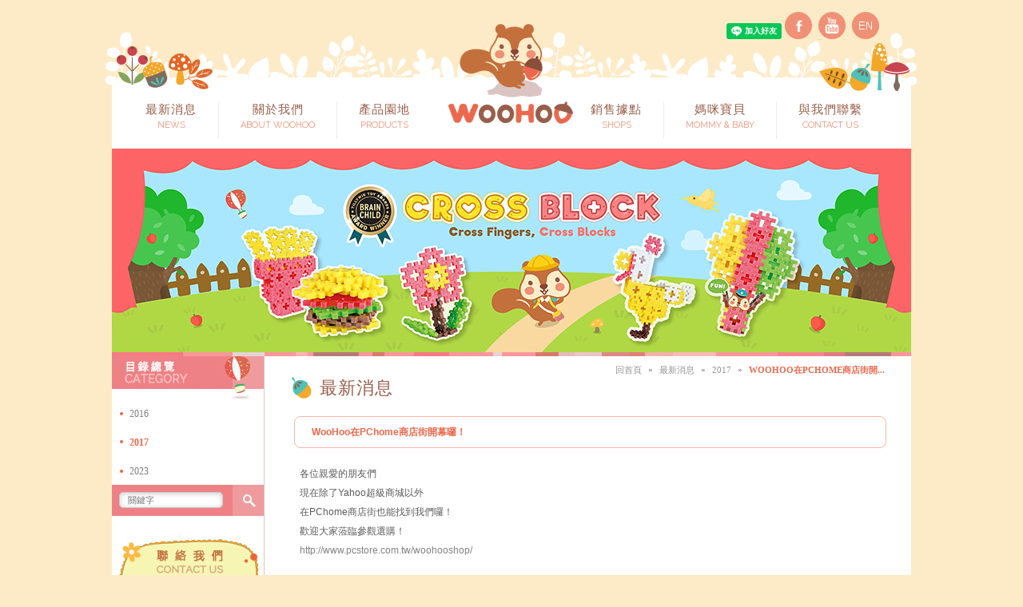

--- FILE ---
content_type: text/html; charset=UTF-8
request_url: http://www.woohoo-tw.com/index.php?option=module&lang=cht&task=pageinfo&id=53&index=3
body_size: 10322
content:
<!DOCTYPE html PUBLIC "-//W3C//DTD XHTML 1.0 Transitional//EN" "http://www.w3.org/TR/xhtml1/DTD/xhtml1-transitional.dtd">
<html xmlns="http://www.w3.org/1999/xhtml"><!-- InstanceBegin template="/Templates/page.dwt" codeOutsideHTMLIsLocked="false" -->
<head>
<meta name="viewport" content="width=device-width, initial-scale=1.0">
<meta http-equiv=Content-Type content="text/html; charset=utf-8">
<title>WooHoo在PChome商店街開幕囉！-✪WOOHOO✪ 頂級幼教產品專家 － 陪孩子一起學習一起玩！</title>
<meta name="keywords" content="幼教,玩具收納架,兒童家具,玩具,WOOHOO,櫃子,收納,兒童房,積木,軟積木,磁性積木,大型積木,遊戲室,兒童,路上衝浪滑板車,滑板車,歸類,聯結車,拉車,馬卡龍色,益智,兒童,拼圖,遊戲">
<meta name="description" content="WOOHOO 致力於提供最優質的產品給學前教育的孩子們。我們主要的產品線有玩具收納架、路上衝浪滑板車及各式各樣具有不同功能的積木。為了讓我們的下一代健康茁壯的成長，我們主張所有產品應通過嚴格的檢驗，並提供無毒、安全的產品讓消費者使用。我們的終極目標是，當消費者使用我們的產品時，可以感到驚奇並欣喜大喊WOOHOO！">
<meta name="robots" content="all">
<meta name="distribution" content="GLOBAL">
<meta name="rating" content="general">
<meta name="revisit-after" content="7 days">
<meta name="webcrawlers" content="all"/>
<meta name="spiders" content="all"/>

<!--css-->
<link href="http://www.woohoo-tw.com/site/themes/default/cht/images/css/reset.css" rel="stylesheet" type="text/css" />
<link href="http://www.woohoo-tw.com/site/themes/default/cht/images/css/content.css" rel="stylesheet" type="text/css" />
<link href="http://www.woohoo-tw.com/site/themes/default/cht/images/css/layout.css" rel="stylesheet" type="text/css" />
<script src="http://www.woohoo-tw.com/site/themes/default/cht/images/js/jquery-1.6.2.min.js" type="text/javascript"></script>
<!--nav-->         
<link href="http://www.woohoo-tw.com/site/themes/default/cht/images/css/nav.css" rel="stylesheet" type="text/css" />
<script type="text/javascript" src="http://www.woohoo-tw.com/includes/js/common.js"></script>
<script type="text/javascript" src="http://www.woohoo-tw.com/includes/js/validate_cht.js"></script>
<script src="http://www.woohoo-tw.com/site/themes/default/cht/images/js/scriptbreaker-1.js" type="text/javascript"></script>
<script language="JavaScript">
    $(document).ready(function() {
        $(".topnav").accordion({
            accordion:true,
            speed: 500,
            closedSign: ' ',
            openedSign: ' '
        });
    });
</script>    
</head>
<body>

<div id="wrapper">
    <div id="indextop">
        <div id="logo"><a href="http://www.woohoo-tw.com/./index.php?lang=cht"><img src="http://www.woohoo-tw.com/site/themes/default/cht/images/logo.png" width="200" height="186" /></a></div>
        <div id="header">
            <div class="nav">
                <ul>
                    <li class="line"><a href="http://www.woohoo-tw.com/./index.php?temp=news&lang=cht">最新消息<br />
                    <span class="en">News</span></a></li>
                    <li class="line"><a href="http://www.woohoo-tw.com/./index.php?temp=intro&lang=cht">關於我們<br />
                    <span class="en">About WOOHOO</span></a></li>
                    <li class="blank"><a href="http://www.woohoo-tw.com/./index.php?option=product&lang=cht">產品園地<br />
                    <span class="en">Products</span> </a></li>
                    <li></li>
                    <li class="line"><a href="http://www.woohoo-tw.com/./index.php?temp=shop&lang=cht">銷售據點<br />
                    <span class="en">shops</span> </a></li>
                    <li class="line"><a href="http://www.woohoo-tw.com/./index.php?temp=baby&lang=cht">媽咪寶貝<br />
                    <span class="en">Mommy & Baby</span> </a></li>
                    <li><a href="http://www.woohoo-tw.com/./index.php?option=contact&lang=cht">與我們聯繫<br />
                    <span class="en">Contact Us</span></a></li>
                </ul>
            </div>  
        </div>
        <div class="topnavicon"> 
			<div class="line-it-button" style="display: none;" data-lang="zh_Hant" data-type="friend" data-lineid="@ydu2610g"></div>
			<script src="https://d.line-scdn.net/r/web/social-plugin/js/thirdparty/loader.min.js" async="async" defer="defer"></script>
            <a href="https://www.facebook.com/woohoo.tw/" target="_blank"><img src="http://www.woohoo-tw.com/site/themes/default/cht/images/icon_fb.png" width="34" height="34" /></a> 
            <a href="https://www.youtube.com/channel/UCuF8AVciLLPkzJjAgRbcM7Q" target="_blank"><img src="http://www.woohoo-tw.com/site/themes/default/cht/images/icon_yt.png" width="34" height="34" /></a> 
            <a href="http://www.woohoo-tw.com/./index.php?lang=en"><img src="http://www.woohoo-tw.com/site/themes/default/cht/images/icon_en.png" width="34" height="34" /></a>
        </div>
    </div>
    <div id="pageswf">
        
        <img src="http://www.woohoo-tw.com/site/themes/default/cht/images/pagepic3.jpg" width="1000" height="255" />
        
    </div>
  <!-- InstanceEndEditable -->
  <div id="pagecontentbox">
               <!-- InstanceBeginEditable name="content" -->
        <div id="sidebarbox">
            <img src="http://www.woohoo-tw.com/site/themes/default/cht/images/sidebar_top2.jpg" width="190" height="54" />
            <div class="catenav">
                <ul class="topnav">
                                <li><a href="http://www.woohoo-tw.com/index.php?option=module&lang=cht&task=showlist&id=17&index=1" >2016</a>
                                    </li>
                                <li><a href="http://www.woohoo-tw.com/index.php?option=module&lang=cht&task=showlist&id=52&index=2" class="current">2017</a>
                                    </li>
                                <li><a href="http://www.woohoo-tw.com/index.php?option=module&lang=cht&task=showlist&id=195&index=3" >2023</a>
                                    </li>
                 
                </ul>
            </div>
            <form name="seach2" id="seach2" method="get" action="http://www.woohoo-tw.com/index.php" onsubmit="checkSearchSubmit('seach2');">
                <input type="hidden" name="option" value="search" />
                <input type="hidden" name="lang" value="cht" />        
                <div id="search">
                    <div class="searchbuttom">
                        <a href="javascript:seachForm('seach2');"><img src="http://www.woohoo-tw.com/site/themes/default/cht/images/icon_search.jpg" width="39" height="39" /></a>
                    </div>
                    <input name="keyword"  type="text" class="searchtext" id="keyword" value="" placeholder="關鍵字" size="20" />
                </div>                
            </form> 
                
            <div id="lcontact">E-MAIL: <a href="mailto:woohoowonderland@gmail.com">woohoowonderland@gmail.com</a>            電話: <br />+886-6-3561086<br />  
            SKYPE: otryito<br />
			Line ID:<br />
			@ydu2610g
			</div>
        </div>
        <div id="pagecontent">
            <div id="quicklink"><a href="http://www.woohoo-tw.com/index.php?task=home&lang=cht" title="回首頁" >回首頁</a> <img width="4" height="3" src="http://www.woohoo-tw.com/site/themes/default/cht/images/icon_quick.jpg"> <a href="http://www.woohoo-tw.com/index.php?temp=news&lang=cht"> 最新消息</a>  <img width="4" height="3" src="http://www.woohoo-tw.com/site/themes/default/cht/images/icon_quick.jpg"> <a href="http://www.woohoo-tw.com/index.php?option=module&lang=cht&task=showlist&id=52"> 2017</a>  <img width="4" height="3" src="http://www.woohoo-tw.com/site/themes/default/cht/images/icon_quick.jpg"> <span class="quicklinkp">WooHoo在PChome商店街開...</span></div>
            <div id="pagecontent_title">最新消息</div>
            <div id="in_content">    <div id="newstitle">
        <div class="head">WooHoo在PChome商店街開幕囉！</div>
    </div>
    <div id="newslist">
        <div class="edit">
                  
        <p>各位親愛的朋友們</p>
<p>現在除了Yahoo超級商城以外</p>
<p>在PChome商店街也能找到我們囉！</p>
<p>歡迎大家蒞臨參觀選購！</p>
<p><a href="http://www.pcstore.com.tw/woohooshop/" target="_blank">http://www.pcstore.com.tw/woohooshop/</a></p>        </div>
    </div>
         
    <div class="pagenum">
        <div align="center"><a href="javascript:history.back();" > &lt; 上一頁</a></div>
    </div>    
</div>
        </div>
                
        <!-- InstanceEndEditable -->
        <div id="icontop"><a href="#top"><img src="http://www.woohoo-tw.com/site/themes/default/cht/images/icon_top.jpg" width="27" height="7" /></a></div>
    </div>
                
    <div id="indexcontent02"></div>
    <div id="basic_copyright">
        <script type="text/javascript" src="http://www.skypeassets.com/i/scom/js/skype-uri.js"></script>
        <div id="SkypeButton_Call_06-3561086_1">
            <script type="text/javascript">
                Skype.ui({
                    "name": "dropdown",
                    "element": "SkypeButton_Call_06-3561086_1",
                    "participants": ["06-3561086"],
                    "imageColor": "blue",
                    "imageSize": 24
                });
            </script>
        </div>
        Copyright © 2026 WOOHOO  All rights reserved. Designed by<a href="http://www.e-show.tw"> E-show</a>
    </div>
</div>    
<script type="text/javascript">
    function checkSearchSubmit(key){
        if (!checkNotEmpty(document.forms[key].keyword,"關鍵字")){ return false; }
        return true;
    }
    function seachForm(key)
    {   
        if(checkSearchSubmit(key)){
            document.forms[key].submit();
        }
    }    
</script>             
<!--[if lt IE 7]>
	<script type="text/javascript">
	var clear="http://www.woohoo-tw.com/includes/js/pngfix/clear.gif";
	</script>
	<script type="text/javascript" src="http://www.woohoo-tw.com/includes/js/pngfix/unitpngfix.js"></script>
<![endif]-->
</body>
</html>


--- FILE ---
content_type: text/html; charset=utf-8
request_url: https://social-plugins.line.me/widget/friend?lineId=%40ydu2610g&lang=zh_Hant&type=friend&id=0&origin=http%3A%2F%2Fwww.woohoo-tw.com%2Findex.php%3Foption%3Dmodule%26lang%3Dcht%26task%3Dpageinfo%26id%3D53%26index%3D3&title=WooHoo%E5%9C%A8PChome%E5%95%86%E5%BA%97%E8%A1%97%E9%96%8B%E5%B9%95%E5%9B%89%EF%BC%81-%E2%9C%AAWOOHOO%E2%9C%AA%20%E9%A0%82%E7%B4%9A%E5%B9%BC%E6%95%99%E7%94%A2%E5%93%81%E5%B0%88%E5%AE%B6%20%EF%BC%8D%20%E9%99%AA%E5%AD%A9%E5%AD%90%E4%B8%80%E8%B5%B7%E5%AD%B8%E7%BF%92%E4%B8%80%E8%B5%B7%E7%8E%A9%EF%BC%81&env=REAL
body_size: 843
content:
<!DOCTYPE html>
<html lang="zh_Hant">
<head>
      <meta charset="UTF-8">
      <link rel="stylesheet" type="text/css" href="https://www.line-website.com/social-plugins/css/widget.1.27.8.1.css"/>
      <script>
          window.lineIt = {"login":false,"friend":{"friendName":"WooHoo-TW","invalidOa":false,"pictureUrl":"https://profile.line-scdn.net/0hOSc2DrX9EHxOSzwEMw9uAz4bExZtOkluMXgIHHtJRxt2KFF4NnpfSHlPHUt7eVJ5Yn0LSShDGUxCWGcaUB3sSEl7Tkt3fV8oYi1Wnw","homeUrl":"https://timeline.line.me/user/_dRe7EuvADpFGMehHQbYwdNpadNXAen5wfJqgmL8","timelineID":"_dRe7EuvADpFGMehHQbYwdNpadNXAen5wfJqgmL8","friendCount":443,"userFriendStatus":{"contactStatus":{"status":"UNSPECIFIED"}},"contactStatus":{"status":"UNSPECIFIED"}}}
      </script>
</head>
<body class="zh_Hant chrome otherOs" style="width: max-content;">
<div class="btnWrap afWrap">
      <button class="btn  on" title="可將WooHoo-TW加入好友。"><i></i><span class="label"><span class="lang">加入好友</span></span>
      </button>
      <span class="bubble">
            <span class="article  ">
                <span class="num" title="443">443</span><a class="icon" href="https://timeline.line.me/user/_dRe7EuvADpFGMehHQbYwdNpadNXAen5wfJqgmL8" target="_blank" title="您可以在WooHoo-TW的主頁查看其他張貼。"></a>
            </span>
      </span>
</div>
</body>
<script src="https://www.line-website.com/social-plugins/js/widget/button.1.27.8.1.js" async="async" defer="defer" crossorigin="anonymous"></script>
<script src="https://www.line-website.com/social-plugins/js/lib/sentry.1.27.8.1.js" crossorigin="anonymous"></script>
</html>

--- FILE ---
content_type: text/css
request_url: http://www.woohoo-tw.com/site/themes/default/cht/images/css/content.css
body_size: 34441
content:
@charset "utf-8";
#icontop {
	float: right;
	width: 100%;
	margin-top: 10px;
	text-align: right;
}
.badge {
	display: inline-block;
	padding: .25em .4em;
	font-size: 100%;
	line-height: 1;
	text-align: center;
	white-space: nowrap;
	vertical-align: baseline;
	border-radius: .25rem;
	transition: color .15s ease-in-out,background-color .15s ease-in-out,border-color .15s ease-in-out,box-shadow .15s ease-in-out;
	color: #fff;
	background-color: #EE684C;
	margin-right: 10px;
}

/* 內文style */



.inquireth{
	color: #FFF;
	text-align: center;
	font-family: Verdana, "細明體", "新細明體";
	background-color: #F7BEA0;
}

/* 內頁最新消息 */

#newstitle {
	float: left;
	width: 100%;
	border: 1px solid #f5b7a6;
	-webkit-border-radius: 8px;
	-moz-border-radius: 8px;
	border-radius: 8px;
	margin-bottom: 20px;	padding-bottom: 10px;	padding-top: 10px;	color: #EC684D;
	font-family: Verdana, Arial, Helvetica, sans-serif;
	font-size: 12px;
	line-height: 18px;	font-weight: bold;
		padding-right: 1%;

	padding-left: 1%;width: 98%;

}

#newstitle .head{
	float: left;
	width: 96%;


	padding-right: 2%;

	padding-left: 2%;
}

#newstitle .footer {
	width: 709px;
	float: left;
	height: 25px;
	background-color: #FFF;
	background-position: top;
	background-repeat: no-repeat;
}
#newstitle .title {
	text-align: center;
	float: left;
	width: 82%;
	visibility: visible;
	margin-left: 10px;
	display: inline;
}
.shop {
	text-align: center;
	float: left;
	width: 180px;
	visibility: visible;
	margin-left: 10px;
	display: inline;
}
.add {
	text-align: center;
	float: left;
	width: 310px;
	visibility: visible;
	display: inline;
	border-left-width: 1px;
	border-left-style: dotted;
	border-left-color: #EC684D;
	border-right-width: 1px;
	border-right-style: dotted;
	border-right-color: #EC684D;
	padding-right: 10px;
	padding-left: 10px;
}
#newstitle .date {
	text-align: center;
	float: right;
	width: 13%;
	visibility: visible;
	margin-right: 10px;
	display: inline;
	padding-left: 10px;
	border-left-width: 1px;
	border-left-style: dotted;
	border-left-color: #EC684D;
}
.tel {
	text-align: center;
	float: left;
	width: 14%;
	visibility: visible;
	display: inline;
	padding-left: 10px;
	border-right-width: 1px;
	border-right-style: dotted;
	border-right-color: #EC684D;
	padding-right: 10px;
}
.map {
	text-align: center;
	float: right;
	width: 5%;
	visibility: visible;
	display: inline;
	padding-left: 10px;
	padding-right: 10px;
}

#newslist{
	float: left;
	width: 98%;
	visibility: visible;
	padding-bottom: 20px;
	border-bottom-width: 2px;
	border-bottom-style: solid;
	border-bottom-color: #f09075;
	padding-right: 1%;
	padding-left: 1%;
}
#newslist ul{

}
#newslist li .content{
	float: right;
	width: 68%;
	line-height: 22px;
	margin-top: 10px;
}
#newslist li .content strong{
	font-family: "微軟正黑體";
	color: #EC693D;
	font-size: 18px;
	float: left;
	width: 100%;
	margin-bottom: 10px;
}

#newslist li{
	float: left;
	width: 680px;
	margin-bottom: 9px;
	padding-bottom: 11px;
	visibility: visible;
	font-family: Verdana, Arial, Helvetica, sans-serif;
	font-size: 12px;
	line-height: 17px;
	color: #787878;
	float: left;
	width: 100%;
	visibility: visible;
	border-bottom-width: 1px;
	border-bottom-style: solid;
	border-bottom-color: #EAEAEA;
}
#newslist li .date{
	float: right;
	width: 140px;
	text-align: center;
	font-size: 12px;
	color: #f09075;
	font-family: Verdana, "細明體", "新細明體";
}
#newslist li A:link, #newslist li A:visited {
	color: #985e4a;
	text-decoration: none;
	font-family: Verdana, Geneva, sans-serif;

}

#newslist li A:hover {
	color: #EC684D;
	text-decoration: none;
	font-family: Verdana, Geneva, sans-serif;
}


.newsdownload{
	padding-top: 10px;
	text-align: right;
	margin-top: 15px;
	border-top-width: 1px;
	border-top-style: dashed;
	border-top-color: #D8D8D8;
	font-size: 12px;
}
.newsdownload A:link {
	color: #A5A5A5;
	text-decoration: none;
	font-family: Verdana, Geneva, sans-serif;
}
.newsdownload A:visited {
	color: #787878;
	text-decoration: none;
	font-family: Verdana, Geneva, sans-serif;
}
.newsdownload A:hover {
	color: #FF7A8D;
	text-decoration: none;
	font-family: Verdana, Geneva, sans-serif;
}

    .etabs { margin: 0; padding: 0; }
    .tab {
	display: inline-block;
	zoom: 1;
*display:inline; 	

	border-bottom-style: none;	background-image: url(../tab.jpg);
	text-align: center;
	height: 75px;
	width: 150px;
}
    .tab a {
	font-size: 18px;
	line-height: 2em;
	display: block;
	outline: none;
	font-family: "微軟正黑體";
	color: #F1D828;
	padding-top: 38px;
	padding-bottom: 0;
}
    .tab a:hover {
	color: #EB684C;
}
    .tab.active {
	background-image: url(../tab2.jpg);
	text-align: center;
	height: 75px;
	width: 150px;
	padding-top: 2px;
	position: relative;
	top: 5px;
	background-repeat: no-repeat;
}
    .tab a.active { font-weight: bold; color: #EB684C;}
    .tab-container .panel-container {
	background: #fff;
	-moz-border-radius: 0 4px 4px 4px;
	-webkit-border-radius: 0 4px 4px 4px;
	border-top-width: 3px;
	border-top-style: solid;
	border-top-color: #f18a28;
	padding-top: 30px;
	padding-right: 10px;
	padding-bottom: 10px;
	padding-left: 10px;
}
    .panel-container { margin-bottom: 10px; }
/* 內頁與我聯絡 */
.contacttable{
	width: 490px;
	float: left;
	margin-left: 60px;
}
.contactpic{
	width: 410px;
	float: left;
	background-image: url(../../pic_contact.jpg);
	background-repeat: no-repeat;
	background-position: left top;
	padding-left: 250px;
	margin-top: 10px;
	padding-bottom: 50px;
	margin-left: 20px;
}
.contactpic02{
	width: 229px;
	float: right;
	height: 436px;
	background-image: url(../contact_pic02.jpg);
	background-repeat: no-repeat;
	padding-top: 60px;
	padding-right: 30px;
	padding-left: 90px;
	margin-right: 20px;
	margin-top: 35px;
}
.contactpic02 li{
	margin-top: 7px;
	margin-bottom: 7px;
}
/* 內頁檔案下載 */

#downloadtitle {
	background: url(../newstitle_bg.jpg) repeat-y;
	float: left;
	width: 710px;
}

#downloadtitle .head{
	float: left;
	width: 100%;
	visibility: visible;
	background: url(../newstitle_head.jpg) no-repeat top;
	padding-top: 10px;
	font-weight: bold;
	color: #666;
	font-family: Verdana, Arial, Helvetica, sans-serif;
	font-size: 12px;
	line-height: 18px;
}

#downloadtitle .footer {
	width: 710px;
	float: left;
	background: #FFF url(../newstitle_footer.jpg);
	height: 27px;
}
#downloadtitle .title {
	text-align: center;
	float: left;
	width: 80%;
	visibility: visible;
	margin-left: 10px;
	display: inline;
}
#downloadtitle .download {
	text-align: center;
	float: right;
	width: 15%;
	visibility: visible;
	border-left: 1px dotted #666;
	margin-right: 10px;
	display: inline;
}

#downloadlist{
	float: left;
	width: 96%;
	visibility: visible;
	padding-bottom: 20px;
	background: url(../newslist_footer.jpg) no-repeat bottom;
	padding-right: 2%;
	padding-left: 2%;

}
#downloadlist ul{

}
#downloadlist li{	float: left;
	width: 680px;
	margin-bottom: 9px;
	padding-bottom: 8px;
	visibility: visible;
	font-family: Verdana, Arial, Helvetica, sans-serif;
	font-size: 12px;
	line-height: 16px;
	color: #555555;
	float: left;
	width: 97%;
	padding-left: 18px;
	visibility: visible;
	background: url(../dot.jpg) no-repeat 5px 5px;
	border-bottom: 1px dotted #CCC;
}
#downloadlist li .icon{
	float: right;
	width: 100px;
	text-align: center;
	font-size: 11px;
}
#downloadlist li A:link {
	color:#404040;
	text-decoration:none
}
#downloadlist li A:visited {
	color:#404040;
	text-decoration:none
}
#downloadlist li A:hover {
	color:#039;
	text-decoration:none
}
/* 內頁問與答 */

#faqtitle {
	background: url(../newstitle_bg.jpg) repeat-y;
	float: left;
	width: 710px;
}

#faqtitle .head{
	float: left;
	width: 100%;
	visibility: visible;
	background: url(../newstitle_head.jpg) no-repeat top;
	padding-top: 10px;
	font-weight: bold;
	color: #666;
	font-family: Verdana, Arial, Helvetica, sans-serif;
	font-size: 12px;
	line-height: 18px;
}

#faqtitle .footer {
	width: 710px;
	float: left;
	background: #FFF url(../newstitle_footer.jpg);
	height: 27px;
}
#faqtitle .title {
	text-align: left;
	float: left;
	width: 94%;
	visibility: visible;
	margin-left: 10px;
	background: url(../icon_q.png) no-repeat left top;
	padding-left: 25px;
	display: inline;
}

#faqlist{
	float: left;
	width: 96%;
	visibility: visible;
	padding-bottom: 20px;
	background: url(../newslist_footer.jpg) no-repeat bottom;
	padding-right: 2%;
	padding-left: 2%;

}
#faqlist ul{

}
#faqlist li{
	float: left;
	width: 680px;
	margin-bottom: 9px;
	padding-bottom: 8px;
	visibility: visible;
	color: #555555;
	float: left;
	width: 97%;
	padding-left: 30px;
	visibility: visible;
	background: url(../icon_q.png) no-repeat 5px 0px;
	border-bottom: 1px dotted #CCC;
	font: 12px/16px Verdana, Arial, Helvetica, sans-serif;
	display: inline;
}

#faqlist li A:link {
	color:#404040;
	text-decoration:none
}
#faqlist li A:visited {
	color:#404040;
	text-decoration:none
}
#faqlist li A:hover {
	color:#039;
	text-decoration:none
}
#faqlist .answer{
	background: url(../icon_a.png) no-repeat left 5px;
	padding-left: 25px;
}



/* 內頁會員登入 */
.memberloginbg{
	float: left;
	width: 42%;
	margin-right: 5px;
	padding: 20px;
	border-top-width: 1px;
	border-right-width: 1px;
	border-bottom-width: 1px;
	border-left-width: 1px;
	border-top-style: solid;
	border-right-style: solid;
	border-bottom-style: solid;
	border-left-style: solid;
	border-top-color: #E7E7E7;
	border-right-color: #AFAFAF;
	border-bottom-color: #AFAFAF;
	border-left-color: #E7E7E7;
	height: 210px;
	margin-left: 5px;
	
	    -webkit-border-radius: 10px;
    -moz-border-radius: 10px;
    border-radius: 10px;
}
.member_title{
	font-family: "微軟正黑體", Verdana;
	font-size: 20px;
	color: #666;
	margin-bottom: 20px;
	line-height: 35px;
	background-image: url(../line_dot.jpg);
	background-repeat: repeat-x;
	padding-bottom: 2px;
	background-position: left bottom;
}
.login_icon

{
	float: right;
	width: 100%;
	height: auto;
	display: block;
}


.login_icon A:link{
	filter: alpha(opacity=100);       /* IE */
	-moz-opacity: 1;              /* Moz + FF */
	opacity: 1;           /* 支持CSS3的瀏覽器（FF 1.5也支持）*/
	color: #FFF;
	float: right;
	width: 150px;
	display: block;
	background-color: #F88184;
	text-align: center;
	border: 1px dashed #E1E1E1;
	text-transform: uppercase;
	font-family: "微軟正黑體", Verdana;
	-webkit-border-radius: 5px;
	-moz-border-radius: 5px;
	border-radius: 5px;
	margin-bottom: 5px;
}
.login_icon A:visited{
	filter: alpha(opacity=100);       /* IE */
	-moz-opacity: 1;              /* Moz + FF */
	opacity: 1;           /* 支持CSS3的瀏覽器（FF 1.5也支持）*/
	color: #FFF;
	float: right;
	width: 150px;
	display: block;
	background-color: #F88184;
	text-align: center;
	border: 1px dashed #E1E1E1;
	margin-top: 5px;
	text-transform: uppercase;
	font-family: "微軟正黑體", Verdana;
	-webkit-border-radius: 5px;
	-moz-border-radius: 5px;
	border-radius: 5px;

}
.login_icon A:hover{
	filter: alpha(opacity=70);       /* IE */
	-moz-opacity: 0.7;              /* Moz + FF */
	opacity: 0.7;           /* 支持CSS3的瀏覽器（FF 1.5也支持）*/
}


#memberloginbg02 {
	background-image: url(../memberlogin_bg.jpg);
	background-repeat: no-repeat;
	background-position: center top;
	height: 250px;
	padding-top: 110px;
	padding-left: 110px;
}


/*---------------------------------
	FORMS 表單
-----------------------------------*/
form{
	padding: 0;
	margin: 0;
}

fieldset{
	border: 1px solid #FFDDE2;
	-moz-border-radius: 5px;
	-webkit-border-radius: 5px;
	border-radius: 5px;
	position: relative;
	top: 0;
	left: 0;
	float: left;
	margin-top: 20px;
	margin-right: 0;
	margin-bottom: 20px;
	margin-left: 0;
	padding-top: 5px;
	padding-right: 2%;
	padding-bottom: 15px;
	padding-left: 2%;
	width: 96%;
	background-color: #FCFCFC;
	font-family: "微軟正黑體", Verdana;
	font-size: 12px;
}

	legend{
	-moz-border-radius: 5px;
	-webkit-border-radius: 5px;
	border-radius: 5px;
	border: 1px solid #FFDDE2;
	padding: 2px 10px;
	margin: 0 0 0 0;
	display: block;
	position: relative;
	top: 0;
	left: 0;
	color: #FFF;
	background-color: #F88184;
	font-family: Verdana, "細明體", "新細明體";
	}
	
	/*IE ONLY - I know, this is a stop gap*/
	.msie fieldset{padding-top:25px;}
	.msie legend{position:absolute;top:-0.7em;left:10px;}

label{
display:inline-block;
*display:inline;
vertical-align: middle;
margin:0;
padding:0;
position:relative;
top:0;
left:0;
zoom:1;
-moz-box-sizing: border-box;
-webkit-box-sizing: border-box;
-ms-box-sizing: border-box;
box-sizing: border-box;
}

	label.inline{
	display:inline;
	margin:0;
	}
	
	label span{
	color:#999;
	font-size:0.9em;
	}
	
	label span.right{
	position:absolute;
	bottom:0;
	right:0;
	text-align:right;
	display:inline-block;
	*display:inline;
	}
	
	label.disabled{
	color:#ccc;
	}






/* 內頁產品 */
.productpic {
	height: 217px;
	width: 217px;
	/* Firefox, Chrome */
	line-height : 217px;
	white-space : nowrap;   /* IE */



      *font-size : 193px;  /* 寬 * 0.9 = ? px */
      *font-family : Arial;
	text-align: center;
	display: block;
	margin-bottom: 6px;
	padding: 3px;
	border: 1px dashed #f5b5a3;
	-webkit-border-radius: 8px;
	-moz-border-radius: 8px;
	border-radius: 8px;
}
.productpic :after {
  content : ".";
  font-size : 1px;
  margin-left : -1px;
  opacity : 0;
}

.productpic  img {
	vertical-align : middle;
	max-width: 214px;
	max-height: 214px;
		-webkit-border-radius: 8px;
	-moz-border-radius: 8px;
	border-radius: 8px;
}



.productpic A:link{
	background: no-repeat;
	display: block;
}
.productpic A:hover{
	display: block;
}


.productlistw01  {
	float: left;
	text-align: center;
	font-family: Verdana;
	font-size: 12px;
	line-height: 23px;
	color: #333;
	width: 200px;
	padding-right: 10px;
	padding-left: 10px;

	clear: left;
	padding-top: 5px;
	padding-bottom: 5px;
}


.productlistw01 a:link, .productlistw01 a:visited  {
	color: #985E4A;
}

.productlistw01 a:hover {
	color: #EB684C;
}
.productlistw02  {
	float: left;
	text-align: center;
	font-family: "微軟正黑體", Verdana;
	font-size: 12px;
	line-height: 20px;
	color: #9A9A9A;
	width: 200px;
	padding-right: 10px;
	padding-left: 10px;
	font-weight: normal;
	clear: left;
	text-decoration: line-through;
}
.productlistw03  {
	float: left;
	text-align: center;
	font-family: "微軟正黑體", Verdana;
	font-size: 12px;
	line-height: 25px;
	color: #306DB1;
	width: 200px;
	padding-right: 10px;
	padding-left: 10px;
	font-weight: normal;
	clear: left;
}
.productlistw04  {
	float: left;
	text-align: center;
	font-family: "微軟正黑體", Verdana;
	font-size: 12px;
	line-height: 22px;
	background-color: #FFA826;
	color: #FFFFFF;
	width: 192px;
	padding-right: 10px;
	padding-left: 10px;
	font-weight: normal;
	clear: left;
	height: 22px;
	margin-right: 4px;
	margin-left: 4px;
}



.producttopinfo {
	background-color: #FFFFF7;
	float: left;
	width: 692px;
	padding: 10px;
	font-family: Verdana, Geneva, sans-serif;
	font-size: 12px;
	color: #7C7C7C;
	line-height: 25px;
	margin-bottom: 15px;
	border: 1px dashed #F4F182;
}
.producttoppic {
	min-width: 100px;
	max-height: 200px;
	background-color: #FFFFFF;
	float: left;
	padding: 2px;
	border: 1px solid #EEEEEE;
	margin-right: 20px;
	text-align: center;
	height: auto;
	width: auto;
}
.productlist00  {
	float: left;
	width: 100%;
}

.productlist  {
	float: left;
	text-align: center;
	margin-right: 10px;
	margin-bottom: 20px;
	margin-left: 10px;
}



.productpic2 {
	height: 180px;
	width: 100%;
	/* Firefox, Chrome */
	line-height : 180px;
	white-space : nowrap;   /* IE */




      *font-size : 193px;  /* 寬 * 0.9 = ? px */
      *font-family : Arial;
	text-align: center;
	display: block;
	margin-bottom: 10px;
	overflow: hidden;
-webkit-border-top-left-radius: 8px;
-webkit-border-top-right-radius: 8px;
-moz-border-radius-topleft: 8px;
-moz-border-radius-topright: 8px;
border-top-left-radius: 8px;
border-top-right-radius: 8px;

}
.productpic2 :after {
  content : ".";
  font-size : 1px;
  margin-left : -1px;
  opacity : 0;
}

.productpic2  img {
	vertical-align : middle;
	max-width: 347px;
	max-height: 347px;
	height: auto;

}


.productlist2  {
	float: left;
	text-align: center;
	margin-bottom: 20px;
	width: 47%;
	border: 1px dashed #f5b5a3;
	-webkit-border-radius: 8px;
	-moz-border-radius: 8px;
	border-radius: 8px;
	margin-right: 10px;
	margin-left: 10px;
}

.productlist2 .content{
	float: left;
	width: 90%;
	line-height: 22px;
	margin-top: 10px;
	text-align: left;
	margin-right: 5%;
	margin-bottom: 10px;
	margin-left: 5%;
}
.productlist2 .content h1{
	font-family: "微軟正黑體";
	color: #EC693D;
	font-size: 18px;
	float: left;
	width: 100%;
	margin-bottom: 10px;
}
.mommy{
	font-family: "微軟正黑體";
	color: #13AC98;
	font-size: 15px;
	float: left;
	width: 100%;
	margin-bottom: 10px;
}
.productlist2_price{
	width: 110px;
	float: left;
	border-left-width: 1px;
	border-left-style: dotted;
	border-left-color: #CCC;
	height: 160px;
	margin-left: 5px;
	text-align: left;
	padding-left: 10px;
	padding-top: 10px;
}
.productlist2_content .title{
	padding-left: 10px;
	font-size: 18px;
	font-weight: bold;
	margin-bottom: 5px;
	border-top-width: 2px;
	border-right-width: 2px;
	border-bottom-width: 2px;
	border-left-width: 2px;
	border-top-color: #FDB33A;
	border-right-color: #FDB33A;
	border-bottom-color: #FDB33A;
	border-left-color: #FDB33A;
	border-bottom-style: none;
	font-family: '微軟正黑體', Verdana, Geneva, sans-serif;
	line-height: 30px;
	text-align: left;
	color: #A7181E;
	background-repeat: no-repeat;
	background-position: 7px;
}
.productlist2_contents .title A:link{
	color: #A71A20;
}
.productlist2_content .title A:visited{
	color: #A71A20;
}
.productlist2_content .title A:hover{
	color: #F8464E;
	text-decoration: underline;
}
.productlist2_content p{
	margin-left: 10px;
	float: left;
	margin-right: 10px;
	text-align: left;
	width: 96%;
}
#productpicbig_00 {
	width: 100%;
	float: left;
}
.productpicbig_box {
	width: 350px;
	float: left;
}
.productpicbig {
	height: 316px;
	width: 316px;
	/* Firefox, Chrome */
	line-height : 316px;
	white-space : nowrap;   /* IE */



      *font-size : 284.4px;  /* 寬 * 0.9 = ? px */
      *font-family : Arial;
	text-align: center;
	display: block;
	background-color: #FFF;
	padding: 7px;
	border: 1px dashed #f5b5a3;
	-webkit-border-radius: 8px;
	-moz-border-radius: 8px;
	border-radius: 8px;
}
.productpicbig :after {
  content : ".";
  font-size : 1px;
  margin-left : -1px;
  opacity : 0;
}

.productpicbig  img {
	vertical-align : middle;
	max-width: 308px;
	max-height: 308px;
	height: auto;
}







.productdetailtitle{
	padding-left: 25px;
	border-bottom: 1px dashed #999;
	font-size: 18px;
	font-weight: bold;
	color: #1F7D29;
	margin-bottom: 10px;
	background-image: url(../bullet.gif);
	background-repeat: no-repeat;
	background-position: 8px 15px;
	font-family: Verdana, Geneva, sans-serif;
	float: left;
	padding-top: 5px;
	padding-bottom: 5px;
	width: 660px;
	text-transform: uppercase;
}



.productpicbig *{ vertical-align:middle;}

.productdetail{
	width: 50%;
	float: right;
}
.productdetail h3{
	font-size: 14px;
	font-weight: normal;
	color: #FFFFFF;
	font-family: "微軟正黑體", Verdana;
	line-height: 22px;
	border-bottom-width: 1px;
	border-bottom-style: dotted;
	border-bottom-color: #B4B4B4;
	background-color: #FFA826;
	height: 22px;
	text-align: right;
	padding-right: 5px;
	padding-left: 5px;
	margin-bottom: 8px;
}
.productdetail h2{
	padding-left: 10px;
	font-size: 18px;
	font-weight: bold;
	color: #EC684D;
	margin-bottom: 10px;
	font-family: "微軟正黑體";
	line-height: 23px;
	padding-bottom: 13px;
	border-bottom-width: 1px;
	border-bottom-style: solid;
	border-bottom-color: #D9C6C2;
}
.productdetail p{
	margin-right: 5px;
	margin-left: 5px;
}



.productdetailw02  {
	font-family: "微軟正黑體", Verdana;
	font-size: 12px;
	line-height: 20px;
	color: #9A9A9A;
	font-weight: normal;
	text-decoration: line-through;
	padding-right: 3%;
}
.productdetailw03  {
	float: left;
	text-align: right;
	font-family: "微軟正黑體", Verdana;
	font-size: 12px;
	line-height: 25px;
	color: #306DB1;
	width: 98%;
	padding-right: 2%;
	font-weight: normal;
	clear: left;
}
.productdetailw04  {
	float: left;
	text-align: right;
	font-family: "微軟正黑體", Verdana;
	font-size: 12px;
	line-height: 20px;
	color: #666666;
	font-weight: normal;
	clear: left;
	padding-right: 2%;
	margin-top: 5px;
	width: 98%;
}
#box100spic{
	width: 355px;
	float: left;
}

.spic {
	height: 70px;
	width: 70px;
	/* Firefox, Chrome */
	line-height : 70px;
	white-space : nowrap;   /* IE */
      *font-size : 63px;  /* 寬 * 0.9 = ? px */
      *font-family : Arial;
	text-align: center;
	display: block;
	background-color: #FFF;
	border: 1px solid #E6E6E6;
	margin-top: 10px;
	margin-right: 8px;
	float: left;
	margin-bottom: 8px;
	padding: 2px;
}
.spic :after {
  content : ".";
  font-size : 1px;
  margin-left : -1px;
  opacity : 0;
}

.spic  img {
	vertical-align : middle;

}





.productdetail2{
	float: left;
	margin-top: 20px;
	width: 100%;
	margin-bottom: 6px;
	background-image: url(../pro_title.jpg);
	background-repeat: no-repeat;
	background-position: right top;
}
.productdetail2 h3{
	height: 40px;
	float: left;
	font-size: 20px;
	line-height: 40px;
	color: #EB684C;
	text-align: left;
	font-weight: bold;
	font-family: "微軟正黑體";
	text-transform: uppercase;
	margin-bottom: 15px;
	letter-spacing: 1px;
	-webkit-border-top-left-radius: 6px;
	-webkit-border-top-right-radius: 6px;
	-moz-border-radius-topleft: 6px;
	-moz-border-radius-topright: 6px;
	border-top-left-radius: 6px;
	border-top-right-radius: 6px;
	background-color: #FFF;
	padding-right: 15px;
}
.productdetail2 p{
	float: left;
	width: 96%;
	padding-right: 2%;
	padding-bottom: 2%;
	padding-left: 2%;
}



#aboutpic00 {
	background-position: 0px 0px;
	background-image: url(../../profile_pic00.jpg);
	background-repeat: no-repeat;
	float: left;
	width: 185px;
	height: 110px;
	margin-bottom: 15px;
	padding-top: 72px;
	padding-left: 20px;
	padding-right: 480px;
	padding-bottom: 10px;
}

#about {
	width: 100%;
	background-image: url(../images/line1.gif);
	background-repeat: repeat-x;
	background-position: top;
}
.aboutf1 {
	float: left;
	width: 260px;
	padding-top: 3px;
	padding-right: 8px;
	padding-bottom: 5px;
	padding-left: 7px;
}
.aboutf1 dl {
	width: 100%;
	margin: 0px;
	float: left;
	padding: 0px;
}
.aboutf1 dt {
	float: left;
	font-size: 15px;
	color: #333;
	width: 100%;
	font-family: \5FAE\8EDF\6B63\9ED1\9AD4, \65B0\7D30\660E\9AD4, Verdana, Geneva, sans-serif;
	margin: 0px;
	line-height: 22px;
	background-image: url(../images/line8.gif);
	background-repeat: repeat-x;
	background-position: bottom;
	text-align: center;
	padding-bottom: 7px;
	font-weight: bold;
}
.aboutf1 dd {
	float: left;
	font-size: 13px;
	line-height: 22px;
	color: #555;
	width: 100%;
	font-family: \5FAE\8EDF\6B63\9ED1\9AD4, \65B0\7D30\660E\9AD4, Verdana, Geneva, sans-serif;
	margin: 0px;
	padding-top: 7px;
}
.aboutf2 {
	font-family: Verdana, Geneva, sans-serif;
	font-size: 15px;
	line-height: 24px;
	color: #666;
	background-image: url(../images/about_p3.jpg);
	background-repeat: no-repeat;
	background-position: left top;
	float: left;
	width: 100%;
}
.aboutf3 {
	font-size: 15px;
	line-height: 22px;
	color: #000;
	font-family: \5FAE\8EDF\6B63\9ED1\9AD4, \65B0\7D30\660E\9AD4, Verdana, Geneva, sans-serif;
	padding-top: 2px;
	padding-bottom: 2px;
	font-weight: bold;
}
.aboutf4 {
	font-size: 13px;
	line-height: 24px;
	color: #555;
	font-family: \5FAE\8EDF\6B63\9ED1\9AD4, \65B0\7D30\660E\9AD4, Verdana, Geneva, sans-serif;
	padding-top: 2px;
	padding-bottom: 12px;
}


.productsf1 {
	font-family: \5FAE\8EDF\6B63\9ED1\9AD4, \65B0\7D30\660E\9AD4, Verdana, Geneva, sans-serif;
	font-size: 22px;
	line-height: 24px;
	color: #000;
	float: left;
	width: 98%;
	padding-right: 1%;
	padding-left: 1%;
	padding-bottom: 12px;
	font-weight: bold;
	padding-top: 10px;
}
.productsf2 {
	font-family: \5FAE\8EDF\6B63\9ED1\9AD4, \65B0\7D30\660E\9AD4, Verdana, Geneva, sans-serif;
	font-size: 14px;
	line-height: 20px;
	color: #666;
	float: left;
	width: 98%;
	padding-right: 1%;
	padding-left: 1%;
}
.productsf3 {
	font-family: \5FAE\8EDF\6B63\9ED1\9AD4, \65B0\7D30\660E\9AD4, Verdana, Geneva, sans-serif;
	font-size: 20px;
	line-height: 25px;
	font-weight: bold;
	color: #FFF;
	float: left;
	height: 25px;
	width: 1000px;
	padding-top: 8px;
	padding-right: 65px;
	padding-bottom: 23px;
	padding-left: 35px;
	background-image: url(../images/line5.gif);
	background-repeat: no-repeat;
	background-position: left top;
}
.productsf4 {
	font-family: \5FAE\8EDF\6B63\9ED1\9AD4, \65B0\7D30\660E\9AD4, Verdana, Geneva, sans-serif;
	font-size: 16px;
	line-height: 23px;
	color: #297E18;
	float: left;
	width: 1035px;
	margin-top: 15px;
	font-weight: bold;
	padding-bottom: 3px;
	background-image: url(../images/icon2.gif);
	background-repeat: no-repeat;
	background-position: 2px 8px;
	padding-left: 15px;
}
.productsf5 {
	font-family: \5FAE\8EDF\6B63\9ED1\9AD4, \65B0\7D30\660E\9AD4, Verdana, Geneva, sans-serif;
	font-size: 13px;
	line-height: 20px;
	color: #333;
	font-weight: bold;
}
.productsf6 {
	font-family: \5FAE\8EDF\6B63\9ED1\9AD4, \65B0\7D30\660E\9AD4, Verdana, Geneva, sans-serif;
	font-size: 13px;
	line-height: 20px;
	color: #333333;
	padding-left: 15px;
}
.productsf7 {
	font-family: \5FAE\8EDF\6B63\9ED1\9AD4, \65B0\7D30\660E\9AD4, Verdana, Geneva, sans-serif;
	font-size: 13px;
	line-height: 20px;
	color: #333333;
}


.productsf8 {
	float: left;
	width: 100%;
	padding-top: 6px;
}
.productsf8 ul{
	list-style: none;
	padding: 0;
	display: block;
	margin: 0px;
	width: 665px;
	float: left;
}
.productsf8 li{
	display: block;
	float: left;
	margin: 0px;
	padding-top: 2px;
	padding-right: 10px;
	padding-bottom: 2px;
	padding-left: 15px;
	font-family: Verdana, Geneva, sans-serif;
	font-size: 13px;
	line-height: 22px;
	color: #00a0e9;
	width: 300px;
	background-image: url(../../icon1.gif);
	background-repeat: no-repeat;
	background-position: 0px 9px;
}




.productsp1 {
	float: left;
	width: 100%;
	padding-top: 10px;
	padding-bottom: 10px;
	text-align: center;
}
.productst1 {
	float: left;
	width: 100%;
	padding-top: 7px;
	padding-bottom: 10px;
}




/*--------------------------------------------------------------------------------詢價清單*/	
.addinquiry {
	float: right;
	width: 110px;
	height: 40px;
	margin-bottom: 20px;
}

/*--------------------------------------------------------------------------------SITEMAP*/	
.sitemap  {
	float: left;
	text-align: center;
	margin-right: 15px;
	margin-bottom: 25px;
	margin-left: 15px;
	width: 29%;
}
.sitemap h4{
	background: url(../sitemap.jpg) no-repeat left;
	padding-left: 30px;
	font-size: 18px;
	text-align: left;
}
.sitemap ul {
	margin:0;
	list-style:none;
	visibility: visible;
	float: left;
	padding: 0;
	width: 100%;
}


.sitemap li {
	display: block;
	float: left;
	text-decoration: none;
	color:#333;
	padding-bottom: 5px;
	width: 94%;
	background: url(../dot2.jpg) no-repeat 3px 12px;
	padding-left: 6%;
	border-bottom: 1px solid #a3a3a3;
	font: 12px/18px Verdana, Arial, Helvetica, sans-serif;
	padding-top: 5px;
	text-align: left;
}
/* 內頁相簿-------------*/

#awOnePageButton .view-slide
{
	display: none;
}

/* This class is removed after the showcase is loaded */
/* Assign the correct showcase height to prevent loading jumps in IE */
.showcase-load
{
	height: 470px; /* Same as showcase javascript option */
	overflow: hidden;
}

/* Container when content is shown as one page */
.showcase-onepage
{
	/**/
}

/* Container when content is shown in slider */
.showcase
{
	position: relative;
	margin: auto;
}

	.showcase-content-container
	{
		background-color: #ccc;
	}
	
	/* Navigation arrows */
	.showcase-arrow-previous, .showcase-arrow-next
	{
		position: absolute;
		background: url('../arrows.png');
		width: 33px;
		height: 33px;
		top: 220px;
		cursor: pointer;
	}
	
	.showcase-arrow-previous
	{
		left: -40px;
	}
	
	.showcase-arrow-previous:hover
	{
		background-position: 0px -34px;
	}
	
	.showcase-arrow-next
	{
		right: -40px;
		background-position: -34px 0;
	}
	
	.showcase-arrow-next:hover
	{
		background-position: -34px -34px;
	}
	
	/* Content */
	.showcase-content
	{
	background-color: #666;
	text-align: center;
	}
		
		.showcase-content-wrapper
		{
			text-align: center;
			height: 470px;
			width: 700px;
			display: table-cell;
			vertical-align: middle;
		}
		
		/* Styling the tooltips */
		.showcase-plus-anchor
		{
			background-image: url('../plus.png');
			background-repeat: no-repeat;
		}
		
		.showcase-plus-anchor:hover
		{
			background-position: -32px 0;
		}
		
		div.showcase-tooltip
		{
			background-color: #fff;
			color: #000;
			text-align: left;
			padding: 5px 8px;
			background-image: url(../white-opacity-80.png);
		}
		
		/* Styling the caption */
		.showcase-caption
		{
			color: #000;
			padding: 8px 15px;
			text-align: left;
			position: absolute;
			bottom: 10px; left: 10px; right: 10px;
			display: none;
			background-image: url(../white-opacity-80.png);
		}
		
	.showcase-onepage .showcase-content
	{
		margin-bottom: 10px;
	}
	
	/* Button Wrapper */
	.showcase-button-wrapper
	{
		clear: both;
		margin-top: 10px;
		text-align: center;
	}
	
		.showcase-button-wrapper span
		{
			margin-right: 3px;
			padding: 2px 5px 0px 5px;
			cursor: pointer;
			font-size: 12px;
			color: #444444;
		}
	
		.showcase-button-wrapper span.active
		{
			color: #fff;
		}
	
	/* Thumbnails */
	.showcase-thumbnail-container /* Used for backgrounds, no other styling!!! */
	{
		background-color: #ccc;
	}
	
	.showcase-thumbnail-wrapper
	{
		overflow: hidden;
	}
		
		.showcase-thumbnail
		{
	width: 120px;
	height: 90px;
	cursor: pointer;
	border: 1px solid #999;
	position: relative;
		}
		
			.showcase-thumbnail-caption
			{
				position: absolute;
				bottom: 2px;
				padding-left: 10px;
				padding-bottom: 5px;
			}
			
			.showcase-thumbnail-content
			{
				padding: 10px;
				text-align: center;
				padding-top: 25px;
			}
			
			.showcase-thumbnail-cover
			{
	background-image: url(../black-opacity-40.png);
	position: absolute;
	top: 0;
	bottom: 0;
	left: 0;
	right: 0;
			}
		
		.showcase-thumbnail:hover
		{
	border: 1px solid #666;
		}
		
			.showcase-thumbnail:hover .showcase-thumbnail-cover
			{
				display: none;
			}
		
		.showcase-thumbnail.active
		{
			border: solid 1px #666;
		}
		
			.showcase-thumbnail.active .showcase-thumbnail-cover
			{
				display: none;
			}
	
	.showcase-thumbnail-wrapper-horizontal
	{
		padding: 10px;
	}
	
		.showcase-thumbnail-wrapper-horizontal .showcase-thumbnail
		{
			margin-right: 10px;
			width: 116px;
		}
	
	.showcase-thumbnail-wrapper-vertical
	{
		padding: 10px;
	}
	
		.showcase-thumbnail-wrapper-vertical .showcase-thumbnail
		{
			margin-bottom: 10px;
		}
		
	.showcase-thumbnail-button-backward,
	.showcase-thumbnail-button-forward
	{
		padding: 7px;
		cursor: pointer;
	}
	
	.showcase-thumbnail-button-backward
	{
		padding-bottom: 0px;
		padding-right: 0px;
	}

	
		.showcase-thumbnail-button-backward .showcase-thumbnail-vertical,
		.showcase-thumbnail-button-forward .showcase-thumbnail-vertical,
		.showcase-thumbnail-button-forward .showcase-thumbnail-horizontal,
		.showcase-thumbnail-button-backward .showcase-thumbnail-horizontal
		{
			background-image: url(../arrows-small.png);
			background-repeat: no-repeat;
			display: block;
			width: 17px;
			height: 17px;
		}
		
		.showcase-thumbnail-button-backward .showcase-thumbnail-vertical
		{
			background-position: 0 -51px;
			margin-left: 55px;
		}
		.showcase-thumbnail-button-backward:hover .showcase-thumbnail-vertical
		{
			background-position: -17px -51px;
		}
		
		.showcase-thumbnail-button-forward .showcase-thumbnail-vertical
		{
			background-position: 0 -34px;
			margin-left: 55px;
		}
		.showcase-thumbnail-button-forward:hover .showcase-thumbnail-vertical
		{
			background-position: -17px -34px;
		}
		
		.showcase-thumbnail-button-backward .showcase-thumbnail-horizontal
		{
			background-position: 0 -17px;
			margin-top: 40px;
			margin-bottom: 40px;
		}
		.showcase-thumbnail-button-backward:hover .showcase-thumbnail-horizontal
		{
			background-position: -17px -17px;
		}
		
		.showcase-thumbnail-button-forward .showcase-thumbnail-horizontal
		{
			background-position: 0 0;
			margin-top: 40px;
			margin-bottom: 40px;
		}
		.showcase-thumbnail-button-forward:hover .showcase-thumbnail-horizontal
		{
			background-position: -17px 0;
		}
		
		/* Hide button text */
		.showcase-thumbnail-button-forward span span,
		.showcase-thumbnail-button-backward span span
		{
			display: none;
		}
	


--- FILE ---
content_type: text/css
request_url: http://www.woohoo-tw.com/site/themes/default/cht/images/css/layout.css
body_size: 31622
content:
@charset "utf-8";
/*版面外框style */
@import url(https://fonts.googleapis.com/css?family=Raleway:400,700);

body {
	margin: 0;
	padding: 0;
	color: #5B5B5B;
	font: 12px/2em Verdana, Arial, Helvetica, sans-serif;
	background-image: url(../bg.png);
	background-repeat: no-repeat;
	background-position: center top;
	background-color: #fdebc8;
}
.line-it-button{}
#SkypeButton_Call_06-3561086_1{
	padding: 0px;
	margin-top: -20px;
	text-align: left;
	float: left;
}
a{
	color: #838383;
	text-decoration: none;
}
a:visited{
	color: #838383;
	text-decoration: none;
}
	
a:hover{
	text-decoration: none;
	color: #FF7A8D;
}
a:hover img {
				filter:alpha(opacity=70);       /* IE */
-moz-opacity:0.7;              /* Moz + FF */
opacity: 0.7;           /* 支持CSS3的瀏覽器（FF 1.5也支持）*/
}
::selection {
	background-color: #FC899D;
	color: #fff;
}
.fright{
	float: right;
}
.fleft{
	float: left;
}
.fb-page{
	float: right;
	margin-right: 20px;
	width: 240px;
}
.box100{
	width: 100%;
	float: left;
	padding-bottom: 10px;
	margin-bottom: 10px;
	margin-top: 20px;
}
.cls {
	clear: both;
}
/*編輯器統一樣式*/
.edit ul{
    padding-left: 15px;
    list-style-type: disc;
}
.edit ol{
    padding-left: 15px;
    list-style-type: decimal;
}
.edit h1{
    font-size: 36px;
    font-family: Arial, Helvetica, sans-serif;
    margin: 0px;
    padding: 0px;
    border-top-style: none;
    border-right-style: none;
    border-bottom-style: none;
    border-left-style: none;
}
.edit h2{
    font-size: 24px;
    font-family: Arial, Helvetica, sans-serif;
    margin: 0px;
    padding: 0px;
    border-top-style: none;
    border-right-style: none;
    border-bottom-style: none;
    border-left-style: none;
}
.edit h3{
    font-size: 18px;
    font-family: Arial, Helvetica, sans-serif;
    margin: 0px;
    padding: 0px;
    border-top-style: none;
    border-right-style: none;
    border-bottom-style: none;
    border-left-style: none;
}
.edit h4{
    font-size: 16px;
    font-family: Arial, Helvetica, sans-serif;
    margin: 0px;
    padding: 0px;
    border-top-style: none;
    border-right-style: none;
    border-bottom-style: none;
    border-left-style: none;
}
.edit h5{
    font-size: 14px;
    font-family: Arial, Helvetica, sans-serif;
    margin: 0px;
    padding: 0px;
    border-top-style: none;
    border-right-style: none;
    border-bottom-style: none;
    border-left-style: none;
}
.edit strong{
    font-weight: bold;
}
.edit em{
    font-style: italic;
} 
/*文字輸入框統一樣式*/
.text{
	border: 1px solid #CECECE;
	color: #666;
	background-color: #FAFAFA;
	font-family: Verdana, Geneva, sans-serif;
	font-size: 12px;
	line-height: 21px;
	padding-right: 5px;
	padding-left: 5px;
 }

.searchtext{
	color: #a3a3a3;
	width: 130px;
	float: left;
	font-family: Verdana, Geneva, sans-serif;
	font-size: 11px;
	line-height: 20px;
	height: 20px;
	margin-top: 9px;
	padding-right: 5px;
	padding-left: 5px;
	margin-left: 9px;
 }
.searchbuttom{
	background: #DFDFDF;
	color: #A2A2A2;
	font-family: Verdana, Geneva, sans-serif;
	font-size: 11px;
	line-height: 18px;
	width: 39px;
	float: right;
	border-right-color: #C5C5C5;
	border-bottom-color: #C5C5C5;
	border-left-color: #F6F6F6;
	height: 39px;
 }
.nav {
	position: absolute;
	bottom: 13px;
	z-index: 99;
	left: 50%;
	margin-left: -485px;
	width: 970px;
}
.nav li{
	float: left;
	height: 45px;
	text-align: center;
	font-family: '微軟正黑體', sans-serif;
	line-height: 18px;
	font-size: 15px;
	padding-right: 27px;
	padding-left: 27px;
	letter-spacing: 1px;
}
.nav li .en{
	font-family: 'Raleway', '微軟正黑體', sans-serif;
	font-size: 11px;
	width: 100%;
	color: #f09075;
	text-transform: uppercase;
	letter-spacing: 0em;
}
.nav li a, .nav li a:visited{
	color: #985e4a;
}
.nav li a:hover{
	color: #EC684D;
}
.line{
	border-right-width: 1px;
	border-right-style: dotted;
	border-right-color: #dbdbdb;
}
.blank{
	margin-right: 118px;
}
/* 版面layout */
#wrapper {
	width: 1000px;
	margin-right: auto;
	margin-left: auto;
}
#header {
	width: 1000px;
	float: left;
	z-index: 99;
	left: 0px;
	right: 0px;
	bottom: 0px;
	height: 68px;
}
#headerpage {
	width: 1000px;
	float: left;
	position: absolute;
	z-index: 99;
	left: 0px;
	top: 188px;
	right: 0px;
	bottom: 0px;
	height: 68px;
	background-image: url(../menubg.png);
}
#logo {
	height: 186px;
	width: 200px;
	background-repeat: no-repeat;
	margin-left: -100px;
	position: absolute;
	left: 50%;
}






#indexcontent {
	float: left;
	width: 1000px;
	background-image: url(../indexcontentbg.jpg);
	background-repeat: no-repeat;
	padding-top: 24px;
	background-color: #FFF;
	background-position: top;
}

#indexcontent02 {
	float: left;
	width: 1000px;
	background-image: url(../indexcontentbuttom.jpg);
	background-repeat: no-repeat;
	height: 27px;
}


/*----------------------------------------------------------------首頁logo左右*/	

.blk_29 {
		PADDING-BOTTOM: 0px;
	OVERFLOW: hidden;
	PADDING-TOP: 0px;
	ZOOM: 1;
	POSITION: relative;
	
}
.blk_29 .LeftBotton {
	LEFT: 891px;
	FLOAT: left;
	WIDTH: 21px;
	CURSOR: pointer;
	POSITION: absolute;
	TOP: 1px;
	HEIGHT: 21px;
	background-image: url(../../ca_hz_002.gif);
	background-repeat: no-repeat;
	background-position: 0px 0px;
}
.blk_29 .RightBotton {
	RIGHT: 1px;
	FLOAT: right;
	WIDTH: 21px;
	CURSOR: pointer;
	POSITION: absolute;
	TOP: 1px;
	HEIGHT: 21px;
	background-image: url(../../ca_hz_002.gif);
	background-repeat: no-repeat;
	background-position: -24px 0px;
}
.blk_29 .Cont {
	MARGIN: 0px auto;
	OVERFLOW: hidden;
	WIDTH: 940px;
	PADDING-TOP: 5px
}
.blk_29 .box {
	FLOAT: left;
	WIDTH: 130px;
	TEXT-ALIGN: center;
	padding-top: 5px;
	padding-right: 8px;
	padding-bottom: 5px;
	padding-left: 8px;
	margin-top: 24px;
}
.blk_29 .box IMG {
	DISPLAY: block;
	BACKGROUND: #fff;	
	margin-right: auto;	
	margin-left: auto;
	
}
.blk_29 .box A:hover IMG {
	border: 1px none #5385cc;
}
.blk_29 .box P {
	WIDTH: 65px;
	LINE-HEIGHT: 20px;
	margin-top: 6px;
	margin-right: auto;
	margin-bottom: 0px;
	margin-left: auto;
}
.rollphotos {
	MARGIN-TOP: 0px;
	WIDTH: 940px
}





.container, .container *{margin:0; padding:0;}

.container{
	width:929px;
	height:110px;
	overflow:hidden;
	position:relative;
}

.slider{position:absolute;}
.slider li{ list-style:none;display:inline;}
.slider img{
	width:940px;
	height:110px;
	display:block;
}

.slider2{width:2000px;}
.slider2 li{float:left;}

.num{ position:absolute; right:5px; bottom:5px;}
.num li{
	float: left;
	color: #0E6C2C;
	text-align: center;
	line-height: 16px;
	width: 16px;
	height: 16px;
	font-family: Verdana, Arial, Helvetica, sans-serif;
	font-size: 12px;
	cursor: pointer;
	overflow: hidden;
	margin: 3px 1px;
	border: 1px solid #0E6C2C;
	background-color: #fff;
}
.num li.on{
	color: #fff;
	line-height: 21px;
	width: 21px;
	height: 21px;
	font-size: 14px;
	margin: 0 1px;
	border: 0;
	background-color: #0E6C2C;
	font-weight: bold;
}



/*----------下方地址區塊*/	
#topline {
	width: 100%;
	margin: 0px;
	float: left;
	height: 2px;
	background-color: #ff7a8b;
}
#basic {
	width: 100%;
	margin: 0px;
	float: left;
	height: 45px;
}
#basic_left {
	width: 1000px;
	height: 45px;
	text-align: center;
	margin-right: auto;
	margin-left: auto;
}

#basic_copyright {
	font-family: Verdana, Geneva, sans-serif;
	font-size: 11px;
	float: left;
	color: #af7c5d;
	text-align: right;
	float: right;
	margin-top: 10px;
	margin-right: 20px;
	margin-bottom: 10px;
	width: 100%;
}
#basic_copyright A:link {
	color: #af7c5d;
	text-decoration: none
}
#basic_copyright A:visited {
	color: #af7c5d;
}
#basic_copyright A:hover {
	color: #EB684C;
}


/*----------下方快速選單*/	
#basic00 {
	width: 100%;
	margin: 0px;
	float: left;
	background-color: #f8f8f8;
	height: 28px;
	border-top-width: 1px;
	border-top-style: solid;
	border-top-color: #eaeaea;
}
#basic00_left {
	width: 1025px;
	background-repeat: repeat-y;
	margin-right: auto;
	margin-left: auto;
	text-align: center;
	margin-top: 0px;
	margin-bottom: 0px;
	height: 28px;
}

.basic00menu {
	font-family: Verdana, Geneva, sans-serif;
	float: left;
	text-align: right;
	float: right;
	text-transform: uppercase;
	margin-top: 5px;
	margin-bottom: 2px;
	padding-right: 30px;
	padding-left: 30px;
	height: 18px;
	font-size: 11px;
	line-height: 18px;
	border-right-width: 1px;
	border-right-style: dotted;
	border-right-color: #C3C3C3;
}
.basic00menu A:link {
	color: #9a9a9a
}
.basic00menu A:visited {
	color: #9a9a9a;
	text-decoration: underline
}
.basic00menu A:hover {
	color: #009900;
	text-decoration: none
}



#content {
	float: left;
	width: 98%;
	padding-right: 1%;
	padding-left: 1%;
	background: #FFF;
}
#google {
	float: left;

}


#topnav {
	float: right;
	padding-right: 5px;
	width: 500px;
	text-align: left;
	margin-top: 36px;
}
#topnavleft {
	float: left;
	width: 280px;
	text-align: left;
	padding-left: 16px;
}
#topnavmember {
	float: right;
	text-align: left;
	margin-right: 10px;
	color: #838383;
	font-family: "細明體", "新細明體";
	font-size: 12px;
	line-height: 26px;
}
#topnavmember a:link{
	color: #838383;
	font-family: "細明體", "新細明體";
	font-size: 12px;
}
#topnavmember a:visited{
	color: #838383;
}
#topnavmember a:hover{
	color: #F07385;
}

#topnavshop {
	float: right;
	text-align: left;
	background-image: url(../icon_shop.png);
	background-repeat: no-repeat;
	padding-left: 40px;
	background-position: left;
	color: #838383;
	font-family: "細明體", "新細明體";
	font-size: 12px;
	margin-right: 10px;
	line-height: 26px;
}

.pink12pxbold {
	color: #fd9e9b;
	font-weight: bold;
	font-family: Verdana, "細明體", "新細明體";
}
.pink12pxbold a:link{
	color: #fd9e9b;
	font-weight: bold;
}
.pink12pxbold a:visited{
	color: #fd9e9b;
	font-weight: bold;
}
.pink12pxbold a:hover{
	color: #FC524E;
	font-weight: bold;
}
.pink13pxbold03 {
	color: #FC6763;
	font-weight: bold;
	font-family: Verdana, "細明體", "新細明體";
	font-size: 13px;
}
.topnavicon {
	text-align: right;
	position: absolute;
	top: 15px;
	right: 35px;
}
.topnavicon img{
	height: 34px;
	width: 34px;
	margin-right: 5px;
}



.left01 {
	float: left;
}
.right01 {
	float: right;
}


#indextopswf {
	width: 100%;
	float: left;
}
#indextop {
	width: 100%;
	float: left;
	height: 186px;
	background-repeat: no-repeat;
	background-image: url(../indextopbg.png);
	position: relative;
}


#indexswf {
	width: 100%;
	float: left;
	height: 440px;
	position: relative;
}






/* 首頁news */
#indexnews {
	float: left;
	width: 220px;
	margin-left: 20px;
	margin-right: 32px;
}
#indexnews h1 {
	height: 40px;
	width: 270px;
	background: url(../index_news_title.jpg) no-repeat;
	margin-top: 10px;
}
#indexnews ul {
	margin:0;
	padding:0;
	list-style:none;
	width:100%;
	visibility: visible;
	float: left;
}


#indexnews li {
	display: block;
	float: left;
	text-decoration: none;
	color: #333333;
	width: 99%;
	font-family: Verdana, "細明體", "新細明體";
	font-size: 12px;
	line-height: 18px;
	padding-left: 1%;
	border-bottom-width: 1px;
	border-bottom-style: dashed;
	border-bottom-color: #f5b2a0;
	padding-bottom: 5px;
	padding-top: 5px;
}

#indexnews li A:link {
	color: #985e4a;
	text-decoration: none;
	font-family: Verdana, Geneva, sans-serif;
}
#indexnews li A:visited {
	color: #985e4a;
	text-decoration: none
}
#indexnews li A:hover {
	color: #F08170;
	font-weight: normal;
}
.indexnews_date {
	list-style: none;
	width: 100%;
	visibility: visible;
	float: left;
	font-family: Verdana, Geneva, sans-serif;
	font-size: 12px;
	line-height: 23px;
	color: #f09075;
}
.indexnews_title {
	display: block;
	float: left;
	width: 100%;
	text-overflow: ellipsis;
	overflow: hidden;
	white-space: nowrap;
	display: block;
}
.indextitle {
	float: left;
	text-decoration: none;
	width: 100%;
	text-align: right;
	height: 15px;
	margin-top: 5px;
}
/* 首頁簡介 */
#indexprofile {
	float: left;
	width: 285px;
	margin-bottom: 10px;
	margin-left: 25px;
}
#indexprofile_pic {
	float: left;
	width: 280px;
	height: 100px;
	margin-bottom: 5px;
}
#indexprofile_content {
	float: left;
	width: 280px;
	height: 87px;
	font-family: Verdana, Geneva, sans-serif;
	font-size: 12px;
	line-height: 17px;
	color: #515151;
}
/* 首頁產品 */
#indexproduct {
	float: left;
	width: 440px;
}

#carousel {
	width: 440px;
	position: relative;
			}
			#carousel ul {
				margin: 0;
				padding: 0;
				list-style: none;
				display: block;
			}
			#carousel li {
	font-size: 12px;
	color: #985e4a;
	text-align: center;
	width: 200px;
	padding: 0;
	margin: 8px;
	display: block;
	float: left;
	position: relative;
			}
			#carousel li a, #carousel li a:visited{
					color: #985e4a;
				filter:alpha(opacity=100);       /* IE */
-moz-opacity:1;              /* Moz + FF */
opacity: 1;           /* 支持CSS3的瀏覽器（FF 1.5也支持）*/
}
			#carousel li a:hover{
				filter:alpha(opacity=70);       /* IE */
-moz-opacity:0.7;              /* Moz + FF */
opacity: 0.7;           /* 支持CSS3的瀏覽器（FF 1.5也支持）*/
}
			#carousel li .pic {
	text-align: center;
	width: 200px;
	height: 180px;
	display: block;
	float: left;
	position: relative;
	border: 1px dashed #f5b5a3;
	-webkit-border-radius: 8px;
	-moz-border-radius: 8px;
	border-radius: 8px;
	margin-bottom: 5px;
			}
			#carousel li img {
	width: 177px;
	height: auto;
	margin-right: auto;
	margin-left: auto;	
			}
			
			#carousel li span {
	position: absolute;
	display: block;
	z-index: 2;
	top: 14px;
	left: 16px;
			}			

			.clearfix {
				float: none;
				clear: both;
			}
			#carousel .prev, #carousel .next {
				margin-left: 10px;
				width:15px;
				height:23px;			
				display:block;				
				text-indent:-999em;
				background: transparent url(../carousel_control.png) no-repeat 0 0;
				position:absolute;
				top:90px;				
			}
			#carousel .prev {
				background-position:0 0;
				left:-27px;
			}
			#carousel .prev:hover {
				left:-28px;
			}			
			#carousel .next {
				background-position: -18px 0;
				right:-15px;
			}
				#carousel .next:hover {
					right:-16px;
				}				
			#carousel .pager {
				margin:0 auto;
				text-align: center;
			}
			#carousel .pager a {
				margin: 0 5px 0 0;
				text-decoration: none;
				display:inline-block;
				width:8px;
				height:8px;
				background: transparent url(../carousel_control.png) no-repeat -2px -32px;
				text-indent:-999em;
			}
			#carousel .pager a.selected {
	text-decoration: underline;
	background-color: transparent;
	background-image: url(../carousel_control.png);
	background-repeat: no-repeat;
	background-position: -12px -32px;
			}
			
			#source {
				text-align: center;
				width: 100%;
				position: absolute;
				bottom: 10px;
				left: 0;
			}
			#source, #source a {
				font-size: 12px;
				color: #999;
			}

/* 內頁 */
#pageswf {
	width: 100%;
	float: left;
	height: 255px;
	position: relative;
	width: 100%;
	float: left;
	background-repeat: no-repeat;
}
#pageswf02 {
	width: 100%;
	float: left;
	height: 255px;
	position: relative;
	width: 100%;
	float: left;
	background-image: url(../pagepic02.jpg);
	background-repeat: no-repeat;
}
#pageswf03 {
	width: 100%;
	float: left;
	height: 255px;
	position: relative;
	width: 100%;
	float: left;
	background-image: url(../pagepic03.jpg);
	background-repeat: no-repeat;
}
#pageswf04 {
	width: 100%;
	float: left;
	height: 255px;
	position: relative;
	width: 100%;
	float: left;
	background-image: url(../pagepic04.jpg);
	background-repeat: no-repeat;
}
#pageswf05 {
	width: 100%;
	float: left;
	height: 255px;
	position: relative;
	width: 100%;
	float: left;
	background-image: url(../pagepic05.jpg);
	background-repeat: no-repeat;
}

.rightpic {
	padding: 2px;
	float: right;
	margin-left: 15px;
	margin-bottom: 15px;
}
.lefttpic {
	padding: 2px;
	float: left;
	margin-right: 15px;
	margin-bottom: 10px;
}



#page_b01 {
	width: 995px;
	float: left;
	position: absolute;
	z-index: 98;
	left: 14px;
	top: 280px;
	right: 0px;
	bottom: 0px;
	height: 44px;
	background-image: url(../page_b01.png);
	background-repeat: no-repeat;
}





#pagecontentbox {
	float: left;
	width: 975px;
	padding-right: 25px;
	background-color: #FFFFFF;
	background-image: url(../indexcontentbg.jpg);
	background-repeat: no-repeat;
	background-position: left top;
	padding-top: 5px;
}
#pagecontent {
	float: right;
	width: 755px;
	margin-top: 10px;

}
#pagecontent2{
	float: right;
	width: 97%;
	margin-top: 10px;
	padding-left: 30px;

}
#pagecontent_title {
	float: left;
	height: 30px;
	width: 94%;
	padding-left: 40px;
	color: #985E4A;
	margin-bottom: 20px;
	font-family: '微軟正黑體', sans-serif;
	font-size: 22px;
	line-height: 30px;
	background-image: url(../pagecontent_icon.png);
	background-repeat: no-repeat;
	text-transform: uppercase;
	background-position: left -2px;
	letter-spacing: 1px;
}
#in_content{
	float: left;
	width: 98%;
	padding-bottom: 13px;
	padding-right: 1%;
	padding-left: 1%;
}

#search {
	float: left;
	text-align: left;
	width: 190px;
	background-color: #EE8186;
}
#lcontact {
	float: left;
	text-align: left;
	margin-top: 20px;
	width: 136px;
	background-image: url(../contact.jpg);
	background-repeat: no-repeat;
	background-position: left top;
	height: 204px;
	padding-top: 55px;
	padding-right: 30px;
	padding-left: 25px;
	color: #985E4A;
	font-size: 11px;
	font-family: Verdana, Geneva, sans-serif;
	line-height: 20px;
}


#quicklink {
	float: right;
	text-align: right;
	font-size: 11px;
	text-transform: uppercase;
	font-family: Verdana, "細明體", "新細明體";
	color: #EC684D;
	line-height: 15px;
	font-weight: bold;
	margin-right: 8px;
}
#quicklink a:link{
	color: #939393;
	font-weight: normal;
	font-family: Verdana, "細明體", "新細明體";
}
#quicklink a:visited{
	color: #939393;
}
#quicklink a:hover{
	color: #FF7A8D;
}
#quicklink img{
	line-height: 15px;
	margin-top: 2px;
	margin-right: 6px;
	margin-bottom: 2px;
	margin-left: 6px;
}
/*---------內頁左選單*/	
#sidebar00{
	float: left;
	width: 202px;
	display: block;
	height: auto;
}
#sidebarbox{
	float: left;
	width: 191px;
	background-image: url(../sidebar_top.jpg);
	background-repeat: repeat-y;
	background-position: right top;
}
#sidebarbox h1{
	height: 71px;
	width: 194px;
	background-image: url(../sidebar_top.jpg);
	background-repeat: no-repeat;
}
#sidebarbox h2{
	height: 71px;
	width: 194px;
	background-image: url(../sidebar_top02.jpg);
	background-repeat: no-repeat;
}
#sidebarbox h3{
	height: 71px;
	width: 194px;
	background-image: url(../sidebar_top03.jpg);
	background-repeat: no-repeat;
}
#sidebarbox h4{
	height: 71px;
	width: 194px;
	background-image: url(../sidebar_top04.jpg);
	background-repeat: no-repeat;
}
#sidebarbox h5{
	height: 71px;
	width: 194px;
	background-image: url(../sidebar_top05.jpg);
	background-repeat: no-repeat;
}
#sidebarbox h6{
	height: 71px;
	width: 194px;
	background-image: url(../sidebar_top06.jpg);
	background-repeat: no-repeat;
}



#sidebarboxbgb{
	float: left;
	width: 194px;
	background-image: url(../sidebar_buttom.jpg);
	background-repeat: no-repeat;
	background-position: bottom;
	padding-bottom: 60px;
	padding-top: 10px;
}



ul#sidebar, ul#sidebar ul {
	list-style-type:none;
	margin: 0;
	padding: 0;
	width: 100%;
}

ul#sidebar a {
  display: block;
  text-decoration: none;	
}

ul#sidebar li {
  margin-top: 1px;
}

ul#sidebar li a {
	color: #7D7D7D;
	padding-top: 7px;
	padding-right: 5px;
	padding-bottom: 7px;
	padding-left: 23px;
	background-image: url(../sidebar_icon.jpg);
	background-repeat: no-repeat;
	font-family: Verdana, "細明體", "新細明體";
	line-height: 20px;
	background-position: 10px 15px;
	margin-left: 12px;
	margin-right: 12px;
	width: 142px;
}

ul#sidebar li a:hover {
	color: #FF7A8D;
}

ul#sidebar li ul li a {
	color: #6C6C6C;
	padding-left: 23px;
	background-color: #F7F7F7;
	background-image: none;
}

ul#sidebar li ul li a:hover {
	padding-left: 19px;
	border-left-width: 5px;
	border-left-style: solid;
	border-left-color: #FF93A3;
	color: #FF7A8D;
}








.sidebanner{
	float: left;
	width: 185px;
	margin-top: 6px;
	margin-left: 8px;
	margin-right: 5px;
}



.code { border: 1px solid #ccc; list-style-type: decimal-leading-zero; padding: 5px; margin: 0; }
.code code { display: block; padding: 3px; margin-bottom: 0; }
.code li { background: #ddd; border: 1px solid #ccc; margin: 0 0 2px 2.2em; }
.indent1 { padding-left: 1em; }
.indent2 { padding-left: 2em; }
/*--------------------------------------------------------------------------------頁數樣式*/	
.pagenum {
	TEXT-ALIGN: center;
	float: left;
	width: 100%;
	padding-top: 20px;
}
.pagenum A {
	COLOR: #A5A5A5;
	PADDING-RIGHT: 6px;
	PADDING-LEFT: 6px;
	PADDING-BOTTOM: 3px;
	MARGIN-RIGHT: 3px;
	PADDING-TOP: 3px;
	TEXT-DECORATION: none;
	-webkit-border-radius: 8px;
	-moz-border-radius: 8px;
	border-radius: 8px;
	background-color: #F7F7F7;
	margin-left: 3px;
	font-size: 12px;
	font-family: Verdana, "細明體", "新細明體";
	font-weight: normal;
	border-right-width: 1px;
	border-bottom-width: 1px;
	border-right-style: solid;
	border-bottom-style: solid;
	border-right-color: #CCC;
	border-bottom-color: #CCC;
}
.pagenum A:hover {
	COLOR: #FFFFFF;
	text-decoration: none;
	-webkit-border-radius: 8px;
	-moz-border-radius: 8px;
	border-radius: 8px;
	background-color: #F6834D;
}
.pagenum A:active {
	COLOR: #FFF;
	-webkit-border-radius: 8px;
	-moz-border-radius: 8px;
	border-radius: 8px;
	background-color: #F6834D;
}
.pagenum SPAN.current {
	COLOR: #fff;
	PADDING-RIGHT: 6px;
	PADDING-LEFT: 6px;
	PADDING-BOTTOM: 2px;
	MARGIN-RIGHT: 3px;
	PADDING-TOP: 2px;
	-webkit-border-radius: 8px;
	-moz-border-radius: 8px;
	border-radius: 8px;
	background-color: #F6834D;
}
.pagenum SPAN.disabled {
	COLOR: #E7E7E7;
	PADDING-RIGHT: 6px;
	PADDING-LEFT: 6px;
	PADDING-BOTTOM: 2px;
	MARGIN-RIGHT: 3px;
	PADDING-TOP: 2px;
	-webkit-border-radius: 8px;
	-moz-border-radius: 8px;
	border-radius: 8px;
	background-color: #FFF;
}
/* 所有文字樣式 */


.pink12px {
	font-family: "Verdana";
	font-size: 12px;
	color: #f06d9b;
}
.green15px {
	font-family: Verdana;
	font-size: 15px;
	line-height: 22px;
	color: #508a01;
	font-weight: bold;
}
.greenlink A:link {color:#62ac02;text-decoration:underline}
.greenlink A:visited {color:#62ac02;text-decoration:underline}
.greenlink A:hover {color:#2e7d3a;text-decoration:none}


.white12px {
	color: #FFF;
	font: bold 12px/17px Verdana;	
}
.red12px {
	font-family: "Verdana";
	font-size: 12px;
	line-height: 17px;
	color: #C41A1B;
	font-weight: bold;
}
.red13px {
	font-family: Verdana;
	font-size: 13px;
	line-height: 17px;
	color: #CE0F35;
	font-weight: bold;
}
.yellow14pxbold {
	font-family: "微軟正黑體", Verdana;
	font-size: 14px;
	color: #FFF4AC;
	font-weight: bold;
}
.blue12pxbold {
	font-family: Verdana;
	font-size: 12px;
	line-height: 25px;
	color: #014e84;
	font-weight: bold;
}
.blue13pxbold {
	font-family: Verdana;
	font-size: 13px;
	line-height: 25px;
	color: #014e84;
	font-weight: bold;
}
.blue13px {
	font-family: Verdana;
	font-size: 13px;
	line-height: 25px;
	color: #037B9E;
}
.darkgray12px {
	font-family: Verdana;
	font-size: 12px;
	line-height: 25px;
	color: #3d3d3d;
}
.darkgray12px a:link{
	font-family: Verdana;
	font-size: 12px;
	line-height: 20px;
	color: #7C7C7C;
	text-decoration: underline;
}
.darkgray12px a:visited{
	font-family: Verdana;
	font-size: 12px;
	line-height: 20px;
	color: #9E9E9E;
}
.darkgray12px a:hover{
	font-family: Verdana;
	font-size: 12px;
	line-height: 20px;
	color: #797979;
}
.gray12pxbold {
	font-family: Verdana;
	font-size: 12px;
	line-height: 25px;
	color: #985E4A;
	font-weight: bold;
}
.gray12px {
	font-family: Verdana, "細明體", "新細明體";
	font-size: 12px;
	line-height: 25px;
	color: #6A6A6A;
}
.gray13px {
	font-family: Verdana, "細明體", "新細明體";
	font-size: 13px;
	line-height: 26px;
	color: #5d5d5d;
}
.pink13pxbold {
	font-family: Verdana, "細明體", "新細明體";
	font-size: 13px;
	line-height: 26px;
	color: #EB684C;
	font-weight: bold;
}
.pink12pxbold02 {
	font-family: Verdana, "細明體", "新細明體";
	font-size: 12px;
	color: #FF7111;
	font-weight: bold;
}
.pink12pxbold02 a:link{
	font-family: Verdana, "細明體", "新細明體";
	font-size: 12px;
	color: #FF7111;
	font-weight: bold;
}
.pink12pxbold02 a:visited{
	font-family: Verdana, "細明體", "新細明體";
	font-size: 12px;
	color: #FF7111;
	font-weight: bold;
}
.pink12pxbold02 a:hover{
	font-family: Verdana, "細明體", "新細明體";
	font-size: 12px;
	color: #FF9A11;
	font-weight: bold;
}
.pink12pxbold03 {
	font-family: Verdana, "細明體", "新細明體";
	font-size: 12px;
	color: #F73737;
	font-weight: bold;
}
.pink12pxbold03 a:link{
	font-family: Verdana, "細明體", "新細明體";
	font-size: 12px;
	color: #FF3511;
	font-weight: bold;
}
.pink12pxbold03 a:visited{
	font-family: Verdana, "細明體", "新細明體";
	font-size: 12px;
	color: #FF3511;
	font-weight: bold;
}
.pink12pxbold03 a:hover{
	font-family: Verdana, "細明體", "新細明體";
	font-size: 12px;
	color: #FF3300;
	font-weight: bold;
}



.orange13px {
	font-family: Verdana, "細明體", "新細明體";
	font-size: 13px;
	line-height: 26px;
	color: #f28300;
}
.gray13pxbold {
	font-family: Verdana, "細明體", "新細明體";
	font-size: 13px;
	line-height: 25px;
	color: #5d5d5d;
	font-weight: bold;
}
.graylink A:link {
	color:#666;
	text-decoration:none
}
.graylink A:visited {
	color:#666;
	text-decoration:none
}
.graylink A:hover {
	color:#C41A1B;
	text-decoration:underline
}
.brown11px {
	font-family: "Verdana";
	font-size: 11px;
	line-height: 20px;
	color: #8C6732;
}
/*--------------------------------------------------------------------------------按鈕*/	
#buttons {
	display: block;
	width: 100px;
	height: auto;
	margin: 0;
	float: left;
}
#circ {
	display: block;
	width: 100px;
	height: auto;
	margin-top: 0;
	margin-right: auto;
	margin-bottom: 0;
	margin-left: auto;
}
.circ-btn {
	display: block;
	text-decoration: none;
	font-weight: bold;
	font-size: 11px;
	color: #848484;
	width: 100px;
	height: auto;
	text-align: center;
	text-shadow: 0px 1px 0px rgba(255,255,255,0.69);
	z-index: 90;
	background-image: url(../sprite1.png);
	background-position: -81px -66px;

	margin-right: auto;
	margin-left: auto;
	padding-right: 0px;
	padding-bottom: 6px;
	padding-left: 0px;
	font-family: Arial, Helvetica, sans-serif;
	padding-top: 6px;
}
.circ-btn:hover {
	background-position: -81px -125px;
	color: #FFF;
}

#circ:active .circ-btn-sh {display: none;}

input{
	display: inline-block;

*display:inline;
	vertical-align: middle;
	zoom: 1;
	margin: 0;
	border: 1px solid #ccc;
	font-size: 1em;
	text-indent: 5px;
	-moz-border-radius: 5px;
	-webkit-border-radius: 5px;
	border-radius: 5px;
	background: #fff;
	-moz-box-shadow: inset 0px 0px 6px #ccc;
	-webkit-box-shadow: inset 0px 1px 6px #ccc;
	box-shadow: inset 0px 1px 6px #ccc;
	-moz-box-sizing: border-box;
	-webkit-box-sizing: border-box;
	-ms-box-sizing: border-box;
	box-sizing: border-box;
	padding-top: 2px;
	padding-right: 0;
	padding-bottom: 2px;
	padding-left: 0;
}

	input::-webkit-input-placeholder,
	input:-moz-placeholder,
	.placeholder{
	color:#bbb;
	}
	
	input::-moz-focus-inner {border:0;}

	input[disabled="disabled"], input.disabled{
	color:#999;
	background:#f5f5f5;
	-moz-box-shadow:inset 0px 0px 2px #ddd;
	-webkit-box-shadow:inset 0px 1px 2px #ddd;
	box-shadow:inset 0px 1px 2px #ddd;
	}
	
	/* FOCUS STATES */
	input[type="text"]:focus,
	textarea:focus,
	button:focus,
	a.button:focus,
	select:focus,
	input[type="file"]:focus,
	input[type="password"]:focus,
	.rte-editor:focus,
	textarea.rte:focus{
	-webkit-box-shadow: 0 0 7px #6DB9FF;
	-moz-box-shadow   : 0 0 7px #6DB9FF;
	-o-box-shadow     : 0 0 7px #6DB9FF;
	box-shadow        : 0 0 7px #6DB9FF;
	border: 1px solid #50B1FE;
	outline: none;
	}

input.checkbox,
input[type="checkbox"]{
display:inline;
width:auto;
margin:0;
padding:0;
border:0;
background:none;
vertical-align:center;
*vertical-align: top;
}

input.radio,
input[type="radio"]{
display:inline;
width:auto;
margin:0;
padding:0;
border:0;
background:none;
vertical-align:center;
*vertical-align: top;
}

	input[type="radio"]:focus,
	input[ type="checkbox"]:focus{
	-webkit-box-shadow: 0 0 5px #6DB9FF;
	-moz-box-shadow   : 0 0 5px #6DB9FF;
	-o-box-shadow     : 0 0 5px #6DB9FF;
	box-shadow        : 0 0 5px #6DB9FF;
	outline-color: #6DB9FF;
	}

input.file,
input[type="file"]{
font-size:0.8em;
-moz-box-shadow:none;
-webkit-box-shadow:none;
box-shadow:none;
}

select{
	display: inline;
	width: auto;
	margin: 0;
	line-height: 100%;
	padding: 3px;
	vertical-align: middle;
	font-family: Verdana, Geneva, sans-serif;
	font-size: 11px;width: 270px;
}

textarea{
width:auto;

margin:0;
border:1px solid #ccc;
padding:5px;
vertical-align: middle;
font-family:inherit;
font-size:0.9em;
-moz-border-radius:5px;
-webkit-border-radius:5px;
border-radius:5px;
-moz-box-shadow:inset 0px 0px 6px #ccc;
-webkit-box-shadow:inset 0px 1px 6px #ccc;
box-shadow:inset 0px 1px 6px #ccc;
-moz-box-sizing: border-box;
-webkit-box-sizing: border-box;
-ms-box-sizing: border-box;
box-sizing: border-box;
	width: 270px;
}
.icon{
height:0.8em;
width:0.8em;
display:inline-block;
font-size:21px;
color:inherit;
text-decoration:none;
vertical-align:middle;
text-align:center;
line-height:120%;
padding:0;
margin:0;
font-family: 'IcoMoon', arial, sans-serif;
position:relative;
top:-3px;
left:0;
-webkit-font-smoothing: antialiased;
zoom:1;
display:none;
}

.msie .icon{top:-1px;}/* IE ONLY - I know :P */

.icon span{position:relative;top:-49%;left:0.017em;color:inherit;display:inline-block;zoom:1;}
.icon.small{font-size:21px;} /* default */
.icon.medium{font-size:31px;}
.icon.large{font-size:41px;}
.icon.x-large{font-size:61px;}
.icon.social{font-family: 'IcoMoonSocial', arial, sans-serif;}
.icon.social span{top:-23%;}

/* colors (starting point) */
.icon.gray{color:#999;}
.icon.darkgray{color:#666;}
.icon.black{color:#000;}
.icon.white{color:#fff;}
.icon.red{color:#CA2200;}
.icon.blue{color:#3EBDFF;}
.icon.green{color:#A7C210;}
.icon.pink{color:#E9236E;}


--- FILE ---
content_type: text/css
request_url: http://www.woohoo-tw.com/site/themes/default/cht/images/css/nav.css
body_size: 3079
content:
.catenav {
	float: left;
	width: 190px;
}
.topnav {
	width: 100%;
	font-family: Verdana, "細明體", "新細明體";
}

ul.topnav {
	padding: 0;
	margin: 0;
	font-size: 13px;
	line-height: 20px;
	list-style: none;
}

ul.topnav li {
  margin-top: 1px;
}

ul.topnav li a {
	color: #7D7D7D;
	padding-top: 7px;
	padding-right: 10px;
	padding-bottom: 7px;
	padding-left: 22px;
    background-image: url(../sidebar_icon.jpg);
	background-repeat: no-repeat;
	background-position: 10px 15px;
	font-family: Verdana, "細明體", "新細明體";
	line-height: 20px;
	font-size: 12px;
	display: block;
}
ul.topnav li a:hover {
	line-height: 20px;
	font-size: 12px;
	color: #EB684C;
}

/* ----------------第一層current */
ul.topnav li a.current{
	line-height: 20px;
	font-size: 12px;
	color: #EB684C;
	display: block;
	text-decoration: none;
	background-image: url(../sidebar_icon.jpg);
	background-repeat: no-repeat;
	background-position: 10px 15px;
	padding-top: 8px;
	padding-bottom: 8px;
	padding-left: 22px;
	font-weight: bold;
}
ul.topnav li a:hover.current{
	font-size: 12px;
	color: #EB684C;
	font-weight: bold;
}
/* ----------------第二層連結*/
ul.topnav ul {
	padding: 0;
	display: none;
	background-color: #FCE8DC;
	margin-top: 0;
	margin-right: 0;
	margin-bottom: 0;
	margin-left: 0;
}
ul.topnav ul li {
	margin: 0;
	padding: 0;
	clear: both;
	border-bottom-style: dotted;
	border-bottom-width: 1px;
	border-bottom-color: #FFF;
}
ul.topnav ul li a {
	padding-left: 21px;
	font-size: 12px;
	font-weight: normal;
	outline: 0;
	color: #EB684C;
	text-decoration: none;
	background-image: none;
	padding-right: 5px;
}
ul.topnav ul li a:hover {
	background-color: #F9CFB9;
	font-size: 12px;
	color: #EB684C;
	padding-left: 21px;
	padding-right: 5px;
	text-decoration: none;
}
ul.topnav ul li a.current {
	padding-left: 22px;
	padding-right: 5px;
	font-size: 12px;
	color: #EB0C6A;
	font-weight: normal;
	background-image: none;
	background-color: #F0F0F0;
}
ul.topnav ul li a:hover.current {
	padding-left: 22px;
	padding-right: 5px;
	font-size: 12px;
	font-weight: normal;
	color: #FF6A81;
	text-decoration: none;
	font-family: Verdana, "細明體", "新細明體";
	background-color: #EEEEEE;
}




ul.topnav ul ul {
	padding: 0;
	display: none;
	margin: 0;
	background-image: none;

}
ul.topnav ul ul li {
	text-decoration: none;
}

ul.topnav ul ul li a {
	color: #7B758E;
	padding-left: 20px;
	background-color: #F7F7F7;
	background-image: none;
}

ul.topnav ul ul li a:hover {
	color: #FF6A81;
	background-color: #F2F2F2;
}
ul.topnav ul ul li a.current {
	background-color: #efefef;
	padding-left: 25px;
	font-size: 12px;
	font-weight: bold;
	color: #FF6666;
	text-decoration: none;
}
ul.topnav ul ul li a:hover.current {
	background-color: #efefef;
	padding-left: 25px;
	font-size: 12px;
	font-weight: bold;
	color: #FF6A81;
	text-decoration: none;
}
ul.topnav span{
	float:right;
		text-decoration: none;
}


--- FILE ---
content_type: application/javascript
request_url: http://www.skypeassets.com/i/scom/js/skype-uri.js
body_size: 318
content:
var Skype=new function(){var t=[],e=!1,n="https://swc.cdn.skype.com/contactme/v/1.0.0/skype-uri.min.js";this.ui=function(a){for(var c=document.getElementsByTagName("script"),i=c.length,r=!1;i--;)if(c[i].src===n){r=!0;break}if(!r){var s=document.getElementsByTagName("head")[0],u=document.createElement("script");u.setAttribute("type","text/javascript"),u.setAttribute("src",n),u.onload=function(){e=!0;for(var n=t.length;n--;)SkypeButton.ui(t[n])},s.appendChild(u)}e?SkypeButton.ui(a):t.push(a)}};

--- FILE ---
content_type: application/javascript
request_url: http://www.woohoo-tw.com/site/themes/default/cht/images/js/scriptbreaker-1.js
body_size: 2582
content:
/*
 * jQuery UI Multilevel Accordion v.1
 * 
 * Copyright (c) 2011 Pieter Pareit
 *
 * http://www.scriptbreaker.com
 *
 */

//plugin definition
(function($){
    $.fn.extend({

    //pass the options variable to the function
    accordion: function(options) {
        
		var defaults = {
			accordion: 'true',
			speed: 300,
			closedSign: '[+]',
			openedSign: '[-]'
		};

		// Extend our default options with those provided.
		var opts = $.extend(defaults, options);
		//Assign current element to variable, in this case is UL element
 		var $this = $(this);
 		
 		//add a mark [+] to a multilevel menu
 		$this.find("li").each(function() {
 			if($(this).find("ul").size() != 0){
 				//add the multilevel sign next to the link
 				$(this).find("a:first").append("<span>"+ opts.closedSign +"</span>");
 				
 				//avoid jumping to the top of the page when the href is an #
 				if($(this).find("a:first").attr('href') == "#"){
 		  			$(this).find("a:first").click(function(){return false;});
 		  		}
 			}
 		});

 		//open active level
 		$this.find("li.active").each(function() {
 			$(this).parents("ul").slideDown(opts.speed);
 			$(this).parents("ul").parent("li").find("span:first").html(opts.openedSign);
 		});

  		$this.find("li a").click(function() {
  			if($(this).parent().find("ul").size() != 0){
  				if(opts.accordion){
  					//Do nothing when the list is open
  					if(!$(this).parent().find("ul").is(':visible')){
  						parents = $(this).parent().parents("ul");
  						visible = $this.find("ul:visible");
  						visible.each(function(visibleIndex){
  							var close = true;
  							parents.each(function(parentIndex){
  								if(parents[parentIndex] == visible[visibleIndex]){
  									close = false;
  									return false;
  								}
  							});
  							if(close){
  								if($(this).parent().find("ul") != visible[visibleIndex]){
  									$(visible[visibleIndex]).slideUp(opts.speed, function(){
  										$(this).parent("li").find("span:first").html(opts.closedSign);
  									});
  									
  								}
  							}
  						});
  					}
  				}
  				if($(this).parent().find("ul:first").is(":visible")){
  					$(this).parent().find("ul:first").slideUp(opts.speed, function(){
  						$(this).parent("li").find("span:first").delay(opts.speed).html(opts.closedSign);
  					});
  					
  					
  				}else{
  					$(this).parent().find("ul:first").slideDown(opts.speed, function(){
  						$(this).parent("li").find("span:first").delay(opts.speed).html(opts.openedSign);
  					});
  				}
  			}
  		});
    }
});
})(jQuery);